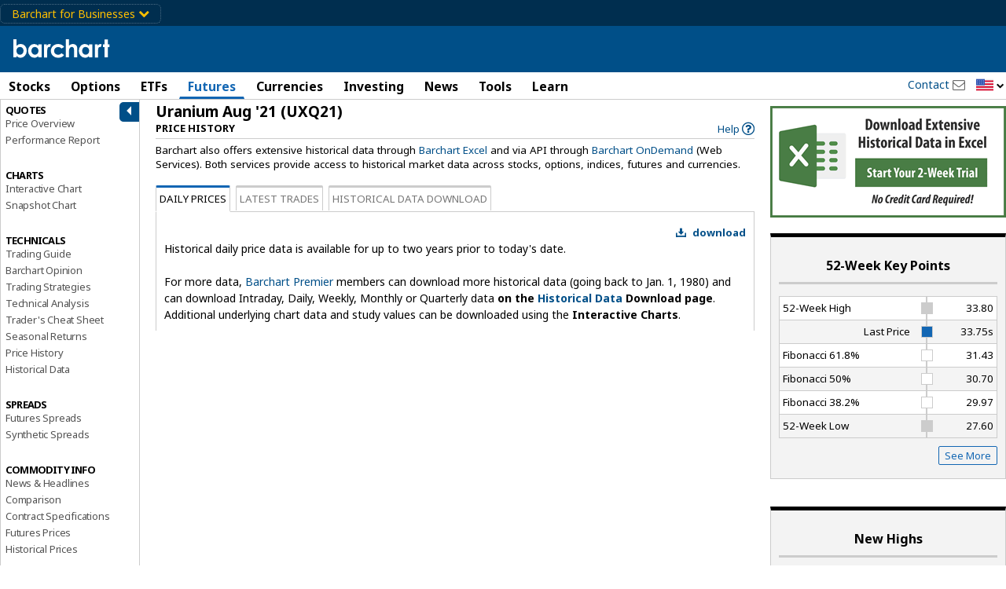

--- FILE ---
content_type: text/plain; charset=utf-8
request_url: https://ads.adthrive.com/http-api/cv2
body_size: 10909
content:
{"om":["00eoh6e0","00xbjwwl","0163513-1891/85208","0163743-1891/85208","06htwlxm","08189wfv","088fe896-f3e5-4a4b-aaea-dd2146e7b584","08fa1c77-289d-48e3-aa43-2e5d7fee3359","08qi6o59","0929nj63","0av741zl","0b0m8l4f","0bb78cxw","0hly8ynw","0iyi1awv","0n7jwr7m","0pycs8g7","0qqb9a98","0r31j41j","0r6m6t7w","0sm4lr19","1","10011/855b136a687537d76857f15c0c86e70b","1011_302_56652192","1011_302_57051238","1028_8728253","10310289136970_462613276","10310289136970_462615644","10310289136970_559920770","10310289136970_559920874","10310289136970_579599725","10310289136970_593674671","10310289136970_594028899","10310289136970_594352012","10310289136970_686690145","10339421-5836009-0","10339426-5836008-0","10385900","1043_202117103","10868755","10ua7afe","11142692","11509227","11560071","11707926","11837166","1185:1610269202","1185:1610326728","11896988","11928168","11928170","11999803","12010080","12010084","12010088","124682_639","124843_8","124844_21","124848_7","124853_7","12837806","12_74_18107088","1453468","14xoyqyz","1501804","151580be-526a-4b45-acb6-b36d4f82ae0d","1610326628","1610326728","1611092","16_553781814","16x7UEIxQu8","17_23391296","17_23391314","17_23487704","17_23487710","17_24104633","17_24104693","17_24104696","17_24104717","17_24525570","17_24598434","17_24632116","17_24632121","17_24696317","17_24696333","17_24696335","17_24732878","17_24765522","17_24765533","17_24766937","17_24766951","17_24767202","17_24767241","17_24767245","17_24767248","17_24767538","1891/84814","1922ec40-f92a-48b7-a234-0b9e0a3d1184","19298ijfw1a","197dwrq3","19ijfw1a","1bmp02l7","1cmuj15l","1dwefsfs","1kpjxj5u","1o3c69b1","1qycnxb6","1zjn1epv","1zx7wzcw","201500255","201500257","202430_200_EAAYACog7t9UKc5iyzOXBU.xMcbVRrAuHeIU5IyS9qdlP9IeJGUyBMfW1N0_","202430_200_EAAYACogIm3jX30jHExW.LZiMVanc.j-uV7dHZ7rh4K3PRdSnOAyBBuRK60_","202430_200_EAAYACogfp82etiOdza92P7KkqCzDPazG1s0NmTQfyLljZ.q7ScyBDr2wK8_","202d4qe7","20421090_200_EAAYACogwcoW5vogT5vLuix.rAmo0E1Jidv8mIzVeNWxHoVoBLEyBJLAmwE_","206_501416","206_501425","2132:45871980","2132:45999649","2132:45999652","2132:46036511","2132:46038364","2132:46038653","2132:46039897","2132:46039901","2149:12147059","222tsaq1","2249:581439030","2249:650628516","2249:650650503","2249:650664226","2249:664731943","2249:677340715","2249:691925891","2249:695781210","2249:703078387","2249:704061053","2249:704085924","2307:00xbjwwl","2307:02fvliub","2307:0b0m8l4f","2307:0hly8ynw","2307:222tsaq1","2307:28u7c6ez","2307:2gev4xcy","2307:2mokbgft","2307:3d4r29fd","2307:43a7ptxe","2307:43jaxpr7","2307:4fk9nxse","2307:4qxmmgd2","2307:4sgewasf","2307:4yevyu88","2307:61xc53ii","2307:74scwdnj","2307:794di3me","2307:7cmeqmw8","2307:7xb3th35","2307:8linfb0q","2307:8orkh93v","2307:96srbype","2307:98xzy0ek","2307:9nex8xyd","2307:9t6gmxuz","2307:a566o9hb","2307:a7w365s6","2307:a90208mb","2307:amly29q7","2307:ascierwp","2307:b5e77p2y","2307:bjbhu0bk","2307:bn278v80","2307:bpecuyjx","2307:bu0fzuks","2307:c1hsjx06","2307:c7mn7oi0","2307:c88kaley","2307:cqant14y","2307:cv2huqwc","2307:e49ssopz","2307:fmmrtnw7","2307:fovbyhjn","2307:fphs0z2t","2307:g749lgab","2307:g80wmwcu","2307:gdh74n5j","2307:ge4000vb","2307:h0cw921b","2307:jd035jgw","2307:jq895ajv","2307:jzqxffb2","2307:l2zwpdg7","2307:m6ga279l","2307:mfsmf6ch","2307:n9sgp7lz","2307:nv0uqrqm","2307:o8icj9qr","2307:ouycdkmq","2307:oxs5exf6","2307:oz3ry6sr","2307:p3cf8j8j","2307:plth4l1a","2307:ralux098","2307:rk5pkdan","2307:s2ahu2ae","2307:sr32zoh8","2307:t2546w8l","2307:t3qhlocr","2307:thto5dki","2307:uwki9k9h","2307:vb16gyzb","2307:vkqnyng8","2307:wzzwxxwa","2307:x9yz5t0i","2307:xc88kxs9","2307:z8hcebyi","2307:znl4u1zy","2307:zvdz58bk","23786238","23786257","23786439","2409_15064_70_85540796","2409_15064_70_86112923","2409_15064_70_86739704","2409_25495_176_CR52092919","2409_25495_176_CR52092920","2409_25495_176_CR52092921","2409_25495_176_CR52092923","2409_25495_176_CR52092959","2409_25495_176_CR52175340","2409_25495_176_CR52178314","2409_25495_176_CR52178315","2409_25495_176_CR52178316","2409_91366_409_216406","2409_91366_409_216496","2409_91366_409_216506","2409_91366_409_216596","2409_91366_409_216598","244441761","247292475","24765525","24765547","25048198","25048614","25048618","25_0l51bbpm","25_52qaclee","25_53v6aquw","25_87z6cimm","25_cfnass1q","25_ctfvpw6w","25_fernzpfb","25_kec2e1sf","25_sgaw7i5o","25_sgok9phv","25_utberk8n","25_xz6af56d","262594","2662_199916_T26347139","2662_200562_8166422","2662_200562_8166427","2662_200562_8168520","2662_200562_8168537","2662_200562_8172720","2662_200562_8172724","2662_200562_8182931","2662_200562_8182933","2662_200562_8182952","2676:79096174","2676:84578122","2676:85402272","2676:85402301","2676:85402316","2676:85690521","2676:85690547","2676:85807351","2676:85987427","2676:86082742","2676:86082789","2676:86082794","2676:86082998","2676:86083186","2676:86083199","2676:86087909","2676:86087923","2676:86087927","2676:86434096","2676:86540783","2676:86690088","2676:86698029","2676:86698030","2676:86698046","2676:86698258","2676:86698451","2711_64_11999803","2711_64_12147059","2715_9888_262592","2715_9888_262594","2715_9888_440735","2715_9888_501281","2715_9888_542392","28925636","28929686","28933536","28u7c6ez","2939971","29402249","29414696","29414711","2974:8166422","2974:8168473","2974:8168476","2974:8168519","2974:8168537","2974:8168539","2974:8168540","2974:8172728","2974:8182927","2_206_554465","2eybxjpm","2gev4xcy","2kf27b35","2levso2o","2mmzgdnu","2mokbgft","2yor97dj","2zip0r12","30583865","306_24104663","306_24765468","306_24765491","306_24765497","306_24765548","306_24767215","306_24767555","306_24767562","308_125203_16","308_125204_12","31334462","31qdo7ks","32288936","32j56hnc","33144395","3335_25247_700109389","3335_25247_700109391","3335_25247_700109393","3335_25247_700109399","33419345","33419362","34182009","3490:CR52092919","3490:CR52175339","3490:CR52175340","3490:CR52178315","3490:CR52178316","3490:CR52212688","3490:CR52223710","3490:CR52223725","3490:CR52223938","35715073","35771391","3658_138741_T26317748","3658_138741_T26317759","3658_15084_T25441325","3658_15180_T26338217","3658_154624_wzzwxxwa","3658_15638_T26124433","3658_15866_96srbype","3658_18008_g80wmwcu","3658_211122_bjbhu0bk","3658_22070_oe31iwxh","3658_608718_fovbyhjn","3658_629625_wu5qr81l","3658_67113_8linfb0q","3658_67113_rk5pkdan","3658_78719_p3cf8j8j","3658_87799_c7mn7oi0","3658_87799_jq895ajv","3658_87799_t2546w8l","36_46_11592031","3702_139777_24765458","3702_139777_24765460","3702_139777_24765461","3702_139777_24765466","3702_139777_24765471","3702_139777_24765476","3702_139777_24765477","3702_139777_24765481","3702_139777_24765483","3702_139777_24765489","3702_139777_24765499","3702_139777_24765500","3702_139777_24765524","3702_139777_24765527","3702_139777_24765529","3702_139777_24765530","3702_139777_24765531","3702_139777_24765537","3702_139777_24765540","3702_139777_24765544","3702_139777_24765548","3702_139777_24765550","375227988","381513943572","38345500","38557820","39303318","39350186","39364467","396398251","39uj4z2h","3LMBEkP-wis","3a2nyp64","3gmymj0g","3o6augn1","3ql09rl9","40854655","409_189409","409_192548","409_216366","409_216384","409_216386","409_216387","409_216396","409_216398","409_216406","409_216416","409_216484","409_216496","409_216498","409_220149","409_220334","409_220336","409_220339","409_220343","409_220366","409_223588","409_223589","409_223599","409_225977","409_225978","409_225980","409_225982","409_225983","409_225986","409_225987","409_225988","409_225990","409_226321","409_226322","409_226326","409_226332","409_226336","409_226351","409_226352","409_226362","409_226364","409_227223","409_227224","409_227226","409_227227","409_227235","409_228054","409_228059","409_228065","409_228070","409_228077","409_228111","409_228346","409_228348","409_228349","409_228354","409_228356","409_228358","409_228362","409_228363","409_228370","409_228371","409_228373","409_228378","409_228380","409_228382","409_228385","415631156","42569692","42604842","43042359","43919974","43919984","43919985","43a7ptxe","43jaxpr7","44023623","440735","444361067","44629254","45327630","45871980","458901553568","46038364","46038652","47192068","47700648","47869802","481703827","485027845327","48739106","48877306","48968087","49039749","49065887","4941614","4941618","4947806","4959916","4972638","4972640","49869013","49869015","4aqwokyz","4fk9nxse","4pykxt9i","4qks9viz","4qxmmgd2","4sgewasf","4yevyu88","501281","501416","501425","50588267","506236635","507312421","51372355","51372397","514819301","521168","521_425_203499","521_425_203500","521_425_203501","521_425_203504","521_425_203505","521_425_203507","521_425_203508","521_425_203509","521_425_203514","521_425_203515","521_425_203516","521_425_203517","521_425_203518","521_425_203524","521_425_203525","521_425_203526","521_425_203529","521_425_203534","521_425_203535","521_425_203536","521_425_203542","521_425_203543","521_425_203546","521_425_203607","521_425_203609","521_425_203611","521_425_203612","521_425_203615","521_425_203617","521_425_203618","521_425_203621","521_425_203624","521_425_203632","521_425_203633","521_425_203635","521_425_203636","521_425_203657","521_425_203658","521_425_203659","521_425_203675","521_425_203677","521_425_203678","521_425_203680","521_425_203681","521_425_203683","521_425_203684","521_425_203687","521_425_203689","521_425_203690","521_425_203691","521_425_203692","521_425_203693","521_425_203695","521_425_203696","521_425_203698","521_425_203699","521_425_203700","521_425_203701","521_425_203702","521_425_203703","521_425_203705","521_425_203706","521_425_203708","521_425_203710","521_425_203711","521_425_203712","521_425_203714","521_425_203715","521_425_203728","521_425_203729","521_425_203730","521_425_203731","521_425_203732","521_425_203733","521_425_203735","521_425_203736","521_425_203738","521_425_203740","521_425_203741","521_425_203742","521_425_203743","521_425_203744","521_425_203745","521_425_203748","521_425_203751","521_425_203863","521_425_203864","521_425_203865","521_425_203866","521_425_203867","521_425_203868","521_425_203871","521_425_203874","521_425_203877","521_425_203878","521_425_203879","521_425_203880","521_425_203882","521_425_203884","521_425_203885","521_425_203887","521_425_203890","521_425_203891","521_425_203892","521_425_203893","521_425_203897","521_425_203898","521_425_203900","521_425_203901","521_425_203902","521_425_203905","521_425_203907","521_425_203909","521_425_203912","521_425_203913","521_425_203916","521_425_203917","521_425_203918","521_425_203921","521_425_203924","521_425_203926","521_425_203928","521_425_203929","521_425_203932","521_425_203933","521_425_203934","521_425_203936","521_425_203937","521_425_203938","521_425_203939","521_425_203940","521_425_203943","521_425_203945","521_425_203946","521_425_203947","521_425_203948","521_425_203951","521_425_203952","521_425_203956","521_425_203957","521_425_203959","521_425_203960","521_425_203961","521_425_203965","521_425_203970","521_425_203972","521_425_203973","521_425_203975","521_425_203976","521_425_203977","521_425_203980","521_425_203982","52823916","5316_139700_12e77b72-2ef9-4e00-809e-3a6649976424","5316_139700_1675b5c3-9cf4-4e21-bb81-41e0f19608c2","5316_139700_16b4f0e9-216b-407b-816c-070dabe05b28","5316_139700_21be1e8e-afd9-448a-b27e-bafba92b49b3","5316_139700_24bb9d5d-487a-4688-874e-6e8caa5997a5","5316_139700_25804250-d0ee-4994-aba5-12c4113cd644","5316_139700_2fecd764-9cd3-4f14-b819-c5f009ce6090","5316_139700_3749b161-0a9b-47af-b0e5-a875e6e08569","5316_139700_3cdf5be4-408f-43d7-a14f-b5d558e7b1b2","5316_139700_4014d252-e477-437e-8071-e4ce88208de0","5316_139700_44d12f53-720c-4d77-aa3f-2c657f68dcfa","5316_139700_4d1cd346-a76c-4afb-b622-5399a9f93e76","5316_139700_4d537733-716f-4002-aa66-cf67fd3df349","5316_139700_5101955d-c12a-4555-89c2-be2d86835007","5316_139700_53a52a68-f2b1-43b7-bef4-56b9aa9addac","5316_139700_54e609c2-e8cb-4af7-b2bc-73d51e96bd46","5316_139700_605bf0fc-ade6-429c-b255-6b0f933df765","5316_139700_70a96d16-dcff-4424-8552-7b604766cb80","5316_139700_70d9d4bf-0da5-4012-a8ac-4e2b9ae64c24","5316_139700_76cc1210-8fb0-4395-b272-aa369e25ed01","5316_139700_83b9cb16-076b-42cd-98a9-7120f6f3e94b","5316_139700_87802704-bd5f-4076-a40b-71f359b6d7bf","5316_139700_8f247a38-d651-4925-9883-c24f9c9285c0","5316_139700_90aab27a-4370-4a9f-a14a-99d421f43bcf","5316_139700_a8ac655a-14ad-4f1a-ba03-9f5a49b9fdd8","5316_139700_af6bd248-efcd-483e-b6e6-148c4b7b9c8a","5316_139700_bd0b86af-29f5-418b-9bb4-3aa99ec783bd","5316_139700_c200f4d4-619f-43c3-b1af-bd1598be4608","5316_139700_cbda64c5-11d0-46f9-8941-2ca24d2911d8","5316_139700_d1c1eb88-602b-4215-8262-8c798c294115","5316_139700_e3299175-652d-4539-b65f-7e468b378aea","5316_139700_e57da5d6-bc41-40d9-9688-87a11ae6ec85","5316_139700_ea8ff64b-fb55-47cf-9f14-e9dc9c2f90dc","5316_139700_ed348a34-02ad-403e-b9e0-10d36c592a09","5316_139700_f25505d6-4485-417c-9d44-52bb05004df5","5316_139700_f3c12291-f8d3-4d25-943d-01e8c782c5d7","5316_139700_fa236cca-ca9a-4bf2-9378-bb88660c2c0e","5316_139700_feb43adb-e3f8-4d32-a55e-90cab0ee0c6e","53647507","53osz248","53v6aquw","542392","542854698","54639987","549410","5510:c88kaley","5510:cymho2zs","5510:kecbwzbd","5510:ouycdkmq","5510:oy3b9yzx","5510:quk7w53j","5510:t393g7ye","5510:uk9x4xmh","5510:wxo15y0k","5510:x3nl5llg","5510:znl4u1zy","55167461","55201912-cb63-4426-82e8-10fa6b05a903","55221385","5532:704079003","553781814","553799","553804","553950","554459","554465","55526750","5563_66529_OADD2.1324911647936587_1DY6BY7YN9IJHFZ","5563_66529_OADD2.7284328140867_1QMTXCF8RUAKUSV9ZP","5563_66529_OADD2.7353040902703_13KLDS4Y16XT0RE5IS","5563_66529_OADD2.7353040902704_12VHHVEFFXH8OJ4LUR","5563_66529_OADD2.7353043681733_1CTKQ7RI7E0NJH0GJ0","5563_66529_OADD2.7353083169082_14CHQFJEGBEH1W68BV","5563_66529_OAIP.104c050e6928e9b8c130fc4a2b7ed0ac","5563_66529_OAIP.9fe96f79334fc85c7f4f0d4e3e948900","5563_66529_OAIP.b68940c0fa12561ebd4bcaf0bb889ff9","55726194","557_409_189392","557_409_216326","557_409_216366","557_409_216386","557_409_216394","557_409_216396","557_409_216406","557_409_216504","557_409_216506","557_409_220139","557_409_220149","557_409_220159","557_409_220169","557_409_220333","557_409_220334","557_409_220336","557_409_220338","557_409_220343","557_409_220344","557_409_220354","557_409_220356","557_409_220358","557_409_220364","557_409_220366","557_409_220368","557_409_223589","557_409_223599","557_409_225988","557_409_225990","557_409_225992","557_409_226312","557_409_227226","557_409_227227","557_409_228054","557_409_228055","557_409_228059","557_409_228065","557_409_228074","557_409_228077","557_409_228105","557_409_228348","557_409_228349","557_409_228354","557_409_228363","557_409_228370","557_409_235268","557_409_235270","557_409_235277","557_409_235522","557_409_235544","558_93_4sgewasf","558_93_61xc53ii","558_93_cv2huqwc","558_93_dpjydwun","560_74_18298320","56341213","5648:Banner_cat3__pkg__bat_0_mat_0_20250620_veO6n","56635908","56635945","56635951","56635955","567_269_2:3528:19843:32507","5700:704085924","5726507757","5726507783","579199547309811353","579593739337040696","588366512778827143","588837179414603875","589289985696794383","593674671","594033992319641821","59664236","59665059","59751535","59751572","59780459","59780461","59780474","59873208","59873222","59873223","59873224","59873227","5989_1799740_703651578","5989_1799740_703653677","5989_1799740_703656485","5989_1799740_703673804","5989_1799740_703680594","5989_1799740_704067611","5989_1799740_704085924","5989_28443_701276081","5989_28443_701278089","5a2fe323-3167-4ce9-a563-d866c72f1850","5dd5limo","5hybz1bb","5ia3jbdy","5s8rsyzi","5sfc9ja1","60146355","6026534329","6026574625","6026576471","60358485","60398502","60638194","609577512","60f5a06w","61085224","61102880","61210708","61210719","61456734","61682408","618576351","618653722","618876699","618980679","61900466","619089559","61916211","61916223","61916225","61932920","61932925","61932933","61932957","61949616","61xc53ii","62019681","621536714","62187798","6226505239","6226507991","6226522291","6226530649","6226534289","6226534291","6250_66552_1112487743","6250_66552_1112688573","6250_66552_1112888883","6250_66552_873717476","627225143","627227759","627290883","627301267","627309156","627309159","627506494","627506665","62785693","628015148","628086965","628153053","628222860","628223277","628360579","628360582","62839677","628444259","628444262","628444349","628444433","628444439","628456310","628456313","628456379","628456382","628456391","628456403","628622163","628622166","628622169","628622172","628622175","628622178","628622241","628622244","628622247","628622250","628683371","628687043","628687157","628687460","628687463","628789927","628803013","628841673","628990952","629007394","629009180","629167998","629168001","629168010","629168565","629171196","629171202","629255550","629350437","62946743","62946748","629488423","62977989","62978284","62978285","62978299","62978305","62980343","62980383","62980385","62981075","629817930","62981822","62987257","629984747","62xhcfc5","630137823","63045438","6365_61796_742174851279","6365_61796_784844652399","6365_61796_784880274628","6365_61796_784880275657","6365_61796_784971491009","6365_61796_785325848871","6365_61796_785326944429","6365_61796_785451798380","6365_61796_790184873197","6365_61796_790184873203","6365_61796_792723155707","6365_61796_793303452475","6365_61796_793303452619","6365_61796_793379544932","6365_61796_793381057673","6365_61796_793381057802","6365_61796_793381074131","63t6qg56","651637446","651637459","651637461","651637462","652348584","652348592","6547_67916_0rzxnew6agUKwpQSyhdd","6547_67916_26ggjg1Om01T1xX8cFNu","6547_67916_6YZZnNn0gn28KWzA0mQc","6547_67916_Kk6RcbKvKSZYrP0pTH38","6547_67916_R18vWm5o4EfVpShnponL","6547_67916_YhPQ8Z8XRsLILcz6YAzY","6547_67916_nm6dbfDp8XFWn62dJJkq","6547_67916_vhQObFKEE5o0wofhYsHK","6547_67916_yZ0PXUeyqNlHw92bqUAV","659216891404","659713728691","663293625","663293679","663293686","663293761","66_01fbhqfrd48vpim58loh","66_551lsf3uhdpqwjwfcfxe","66_c7tc2eqfi3hfh0yxo14s","66_jwkwuhaau56t7jtog0ei","66_qjtq2kmodzk0fbpgyf2x","670_9916_462615644","680574929","680_99480_695879895","680_99480_700109391","680_99480_700109393","688070999","688078501","695879875","695879889","695879898","695879924","695950643","696314600","696332890","696504968","696504971","696506131","696506138","696559572","697189859","697189873","697189874","697189885","697189892","697189924","697189927","697189949","697189959","697189960","697189965","697189970","697189971","697189984","697189989","697189991","697189993","697189994","697189999","697190006","697190007","697190012","697190050","697190052","697190072","697190091","697199588","697199614","697525780","697525781","697525795","697525805","697525824","697525832","697876985","697876986","697876988","697876994","697876997","697876998","697876999","697877001","699467623","699554059","699812344","699812857","699813340","699824707","6ff1de38-055a-49af-b736-16ba9e7aca2d","6hye09n0","6mj57yc0","6mrds7pc","6p39oadw","6qy0hs97","6rbncy53","6vk2t4x3","700109383","700109389","700109393","700109399","701276081","701278088","701278089","702397981","702423494","702759112","702759123","702759355","702759424","702759436","702759441","702759457","702759574","702759599","702759608","702759627","702759665","702759673","702759680","702759712","702838408","702838415","702838417","702924175","703651577","704089220","704238225","704475669","704886270","705524420","706876014","70_80070373","70_80070376","70_83443027","70_83443869","70_83443882","70_83443885","70_83443888","70_83443900","70_83557700","70_85402401","70_85943187","70_86082701","70_86082706","70_86083012","70_86083186","70_86470624","70_86698023","70_86698239","70_86884724","70_86884731","720334082312","720334091472","722160580992","7255_121665_triptease-11681","7354_111700_86509222","7354_115176_72004124","7354_138543_79096186","7354_138543_79507223","7354_217088_86434096","7354_217088_86434313","7354_217088_86434480","7414_121891_6151445","7488qws5","74987644","74987653","74987656","74_559920874","74scwdnj","76if326v","777033937679","78827816","79096170","791586229156","793569134338","79482181","79482212","79482214","79482219","79482221","794di3me","7969_149355_45871980","7969_149355_45941257","7969_149355_45999649","7969_149355_46039900","7a0tg1yi","7cmeqmw8","7fc6xgyo","7n42112a0ehxv","7nnanojy","7qIE6HPltrY","7qevw67b","7sf7w6kh","7vplnmf7","7xb3th35","80070376","80070391","80070392","80072827","8152859","8152879","8154360","8154361","8154362","8154363","8154366","8168537","8168539","8168540","8172731","8172737","82133854","82286818","82286850","8341_230731_579593739337040696","8341_230731_588366512778827143","8341_230731_588463996220411211","8341_230731_588837179414603875","8341_230731_588969843258627169","8341_230731_589318202881681006","8341_230731_590157627360862445","8341_230731_591283456202345442","8341_230731_594033992319641821","83443042","83443800","83443885","83446513","83447160","83447180","84578111","84578122","84578143","84578144","85444677","85444747","85444966","85943196","86082998","86128400","86434353","86434487","86434654","86434696","86470583","86470584","86509222","86509226","86509229","86509230","86698455","882200bb-2674-4bad-9b2b-1ca94f9b3c7a","8i63s069","8linfb0q","8orkh93v","8w4klwi4","8y298tbkou1","9057/0328842c8f1d017570ede5c97267f40d","9057/211d1f0fa71d1a58cabee51f2180e38f","90_11928175","90_12219631","90_12219634","90_12491686","91950682","91950686","91950689","9309343","9309818","93_dpjydwun","96298srbype","96srbype","97fzsz2a","98xzy0ek","9cv2cppz","9dfde036-cea0-488f-aad2-d87cedf17fe5","9krcxphu","9nex8xyd","9r15vock","9rvsrrn1","9t6gmxuz","9vj21krg","9vtd24w4","9y3zrbu4","GKZoA5MGrEJLSQ0Uj96J","LXINXrexAqQ","QfA7SIOeni8","SfmnnuDgFOaa3Bi9Gc0L","YlnVIl2d84o","a0637yz2","a0oxacu8","a566o9hb","a7w365s6","a7wye4jw","acl5gnm9","ajnkkyp6","amly29q7","ascierwp","axw5pt53","b5e77p2y","b90cwbcd","bd7xsocb","bj4kmsd6","bjbhu0bk","bmvwlypm","bnef280p","bpecuyjx","bpwmigtk","bu0fzuks","bvhq38fl","bzp9la1n","c-Mh5kLIzow","c1hsjx06","c1u7ixf4","c22985uv8cd","c25uv8cd","c2n6ozp5","c3dhicuk","c7298mn7oi0","c75hp4ji","c7f7b0bb-fe05-4960-8d57-bcc4b28067a5","c7mn7oi0","c88kaley","cd40m5wq","ce96e4d9-e938-4d02-a347-84dee3c889fa","cfnass1q","cg7xzuir","ckjf5xr6","cqant14y","cr-8hpf4y34u9vd","cr-97pzzgzrubqk","cr-97yv4e6rubxf","cr-9cqtwg3qw8rhx5","cr-9hxzbqc08jrgv2","cr-9luxzgzqx7rgv2","cr-Bitc7n_p9iw__vat__49i_k_6v6_h_jce2vj5h_Sky0Cdjrj","cr-Bitc7n_p9iw__vat__49i_k_6v6_h_jce2vj5h_buspHgokm","cr-Bitc7n_p9iw__vat__49i_k_6v6_h_jce2vm6d_d14BLdjrj","cr-a9s2xe6vubwj","cr-a9s2xf8vubwj","cr-aaqt0j2subwj","cr-aaqt0j3xubwj","cr-aaqt0j5vubwj","cr-aaqt0j7wubwj","cr-aaqt0j8subwj","cr-aaqt0k1pubwj","cr-aav1zg0qubwj","cr-aav22g3uubwj","cr-aavwye1subwj","cr-aawz1h4wubwj","cr-aawz1h7tubwj","cr-aawz1i3pubwj","cr-aawz2m2wubwj","cr-aawz2m3vubwj","cr-aawz2m3yubwj","cr-aawz2m4qubwj","cr-aawz2m4wubwj","cr-aawz2m5xubwj","cr-aawz2m6pubwj","cr-aawz2m7tubwj","cr-aawz3f0wubwj","cr-aawz3f2tubwj","cr-aawz3f3qubwj","cr-aawz3f3uubwj","cr-aawz3f3xubwj","cr-aawz3f4qubwj","cr-aawz3i2qubwj","cr-aawz3i2tubwj","cr-aawz3i6wubwj","cr-akn4twobuatj","cr-dby2yd7wx7tmu","cr-fb6jdj9uubxe","cr-gaqt1_k4quarew0qntt","cr-gaqt1_k4quarew5qntt","cr-gaqt1_k4quarex4qntt","cr-gaqt1_k4quareyzqntt","cr-kk33ae113ergv2","cr-kz4ol95lu9vd","cr-kz4ol95lubwe","cr-lg354l2uvergv2","cr-r5fqbsarubwe","cr-sk1vaer4u9vd","cr-sk1vaer4ubwe","cr-szdnmz9gu9vd","cr-vu0tbhteubwe","cr-wczbtvzou9vd","cuudl2xr","cv2huqwc","cymho2zs","czt3qxxp","d8ijy7f2","db2983msxzm","dc9iz3n6","ddd2k10l","dea7uaiq","dffc5048-6423-430d-8258-ed5df873c4c6","dg2WmFvzosE","dif1fgsg","dl42112n3y8oh","dpjydwun","dsugp5th","dttupnse","dwghal43","dzn3z50z","e081e0ff-d700-414d-b120-01fa170521be","e0c9wt9k","e0h7s0q1","e2c76his","e38qsvko","eb9vjo1r","ed5kozku","ekv63n6v","extremereach_creative_76559239","f1e9l6bu","f2u8e0cj","f3craufm","f46gq7cs","f7bf3832-976e-4633-a7f8-433f5d9be3ec","f7escoll","faia6gj7","fcn2zae1","fdujxvyb","feueU8m1y4Y","fjp0ceax","fmmnl13i","fmmrtnw7","fo298vbyhjn","fovbyhjn","fp1b02fe","fp298hs0z2t","fphs0z2t","fryszyiz","g33ctchk","g3tr58j9","g49ju19u","g529811rwow","g749lgab","g80wmwcu","gdh74n5j","ge4000vb","ge4kwk32","gis95x88","gnm8sidp","gpx7xks2","gsez3kpt","h0cw921b","h0zwvskc","h352av0k","hPuTdMDQS5M","hauz7f6h","hdu7gmx1","heyp82hb","hf9btnbz","hi31nur0","hqz7anxg","hu2988cf63l","hu8cf63l","hxxrc6st","hzonbdnu","i2aglcoy","i729876wjt4","i7sov9ry","i8q65k6g","i9b8es34","iaqttatc","in3ciix5","iqtjgsdl","iw3id10l","j1nt89vs","j39smngx","j4r0agpc","j5j8jiab","j6rba5gh","jci9uj40","jd035jgw","jfh85vr4","jonxsolf","jox7do5h","jq895ajv","jr169syq","jsu57unw","jxrvgonh","jzqxffb2","k28x0smd","k3g9jpes","kecbwzbd","kk5768bd","klqiditz","kn42112dmpov4","ksrdc5dk","kv2blzf2","kz8629zd","l04ojb5z","l2zwpdg7","lc1wx7d6","lc408s2k","lfjpjw5a","lnmgz2zg","lqik9cb3","ls74a5wb","ltgwjglo","lu0m1szw","m4298xt6ckm","m6ga279l","mf9hp67j","min949in","miviblrd","mk19vci9","mmr74uc4","mnzinbrt","mqj8o5pz","msspibow","mtsc0nih","mv298tp3dnv","mwwkdj9h","n06vfggs","n1nubick","n4d83jjm","nativetouch-32507","nc40urjq","ncfr1yiw","np9yfx64","nv0uqrqm","nxw2krau","o0l1fyrl","o6aixi0z","o705c5j6","ocnesxs5","oe31iwxh","ofoon6ir","ot91zbhz","ouycdkmq","ov298eppo2h","ox6po8bg","oxs5exf6","oz3ry6sr","ozdii3rw","p3cf8j8j","pefxr7k2","pi2986u4hm4","pi6u4hm4","pl298th4l1a","plth4l1a","pr3rk44v","prcz3msg","pte4wl23","pv298u20l8t","pvu20l8t","pxx19ghe","q0nt8p8d","q9I-eRux9vU","q9plh3qd","qM1pWMu_Q2s","qaoxvuy4","qbnLmOq5mpE","qen3mj4l","qffuo3l3","qjinld2m","qjrjt3pn","qqj2iqh7","qqvgscdx","quk7w53j","qvlojyqt","r3298co354x","r3co354x","ra3bwev9","ralux098","risjxoqk","rk5pkdan","rkqjm0j1","rmttmrq8","rnd2v82r","rqqpcfh9","rrlikvt1","runvvh7o","rup4bwce","rxj4b6nw","s2ahu2ae","s42om3j4","s6pbymn9","sbvvgh1f","scpvMntwtuw","sdodmuod","sgaw7i5o","sgjbwyj0","sk3ffy7a","sk4ge5lf","sr32zoh8","st298jmll2q","t2298546w8l","t2546w8l","t2dlmwva","t393g7ye","t4zab46q","t5kb9pme","t79r9pdb","ta3n09df","tf7r75vb","thto5dki","tp444w6e","try1d6ob","tsa21krj","tsf8xzNEHyI","tya88pf0","u3oyi6bb","u6m6v3bh","u7863qng","u7pifvgm","udke8iyu","uhebin5g","ujqkqtnh","utberk8n","uthwjnbu","v2iumrdh","v4rfqxto","v9k6m2b0","ven7pu1c","vettgmlh","vkqnyng8","vqqwz0z3","w15c67ad","w5et7cv9","w82ynfkl","w9lu3v5o","wFBPTWkXhX8","waryafvp","wix9gxm5","wn2a3vit","wt0wmo2s","wu5qr81l","ww9yxw2a","wwo5qowu","wzzwxxwa","x21s451d","x3nl5llg","x420t9me","x4jo7a5v","x59pvthe","x9yz5t0i","xdaezn6y","xe7etvhg","xgjdt26g","xhcpnehk","xjq9sbpc","xm7xmowz","xtxa8s2d","xwhet1qh","xz9ajlkq","xzwdm9b7","y51tr986","y82lzzu6","yb3slma4","ybgpfta6","yl9likui","yq5t5meg","yxvw3how","z8hcebyi","z8p3j18i","z9yv3kpl","zfexqyi5","zmri9v9c","znl4u1zy","zpm9ltrh","zvdz58bk","7979132","7979135"],"pmp":[],"adomains":["1md.org","a4g.com","about.bugmd.com","acelauncher.com","adameve.com","adelion.com","adp3.net","advenuedsp.com","aibidauction.com","aibidsrv.com","akusoli.com","allofmpls.org","arkeero.net","ato.mx","avazutracking.net","avid-ad-server.com","avid-adserver.com","avidadserver.com","aztracking.net","bc-sys.com","bcc-ads.com","bidderrtb.com","bidscube.com","bizzclick.com","bkserving.com","bksn.se","brightmountainads.com","bucksense.io","bugmd.com","ca.iqos.com","capitaloneshopping.com","cdn.dsptr.com","clarifion.com","clean.peebuster.com","cotosen.com","cs.money","cwkuki.com","dallasnews.com","dcntr-ads.com","decenterads.com","derila-ergo.com","dhgate.com","dhs.gov","digitaladsystems.com","displate.com","doyour.bid","dspbox.io","envisionx.co","ezmob.com","fla-keys.com","fmlabsonline.com","g123.jp","g2trk.com","gadgetslaboratory.com","gadmobe.com","getbugmd.com","goodtoknowthis.com","gov.il","grosvenorcasinos.com","guard.io","hero-wars.com","holts.com","howto5.io","http://bookstofilm.com/","http://countingmypennies.com/","http://fabpop.net/","http://folkaly.com/","http://gameswaka.com/","http://gowdr.com/","http://gratefulfinance.com/","http://outliermodel.com/","http://profitor.com/","http://tenfactorialrocks.com/","http://vovviral.com/","https://instantbuzz.net/","https://www.royalcaribbean.com/","ice.gov","imprdom.com","justanswer.com","liverrenew.com","longhornsnuff.com","lovehoney.com","lowerjointpain.com","lymphsystemsupport.com","meccabingo.com","media-servers.net","medimops.de","miniretornaveis.com","mobuppsrtb.com","motionspots.com","mygrizzly.com","myiq.com","myrocky.ca","national-lottery.co.uk","nbliver360.com","ndc.ajillionmax.com","nibblr-ai.com","niutux.com","nordicspirit.co.uk","notify.nuviad.com","notify.oxonux.com","own-imp.vrtzads.com","paperela.com","paradisestays.site","parasiterelief.com","peta.org","pfm.ninja","photoshelter.com","pixel.metanetwork.mobi","pixel.valo.ai","plannedparenthood.org","plf1.net","plt7.com","pltfrm.click","printwithwave.co","privacymodeweb.com","rangeusa.com","readywind.com","reklambids.com","ri.psdwc.com","royalcaribbean.com","royalcaribbean.com.au","rtb-adeclipse.io","rtb-direct.com","rtb.adx1.com","rtb.kds.media","rtb.reklambid.com","rtb.reklamdsp.com","rtb.rklmstr.com","rtbadtrading.com","rtbsbengine.com","rtbtradein.com","saba.com.mx","safevirus.info","securevid.co","seedtag.com","servedby.revive-adserver.net","shift.com","simple.life","smrt-view.com","swissklip.com","taboola.com","tel-aviv.gov.il","temu.com","theoceanac.com","track-bid.com","trackingintegral.com","trading-rtbg.com","trkbid.com","truthfinder.com","unoadsrv.com","usconcealedcarry.com","uuidksinc.net","vabilitytech.com","vashoot.com","vegogarden.com","viewtemplates.com","votervoice.net","vuse.com","waardex.com","wapstart.ru","wayvia.com","wdc.go2trk.com","weareplannedparenthood.org","webtradingspot.com","www.royalcaribbean.com","xapads.com","xiaflex.com","yourchamilia.com"]}